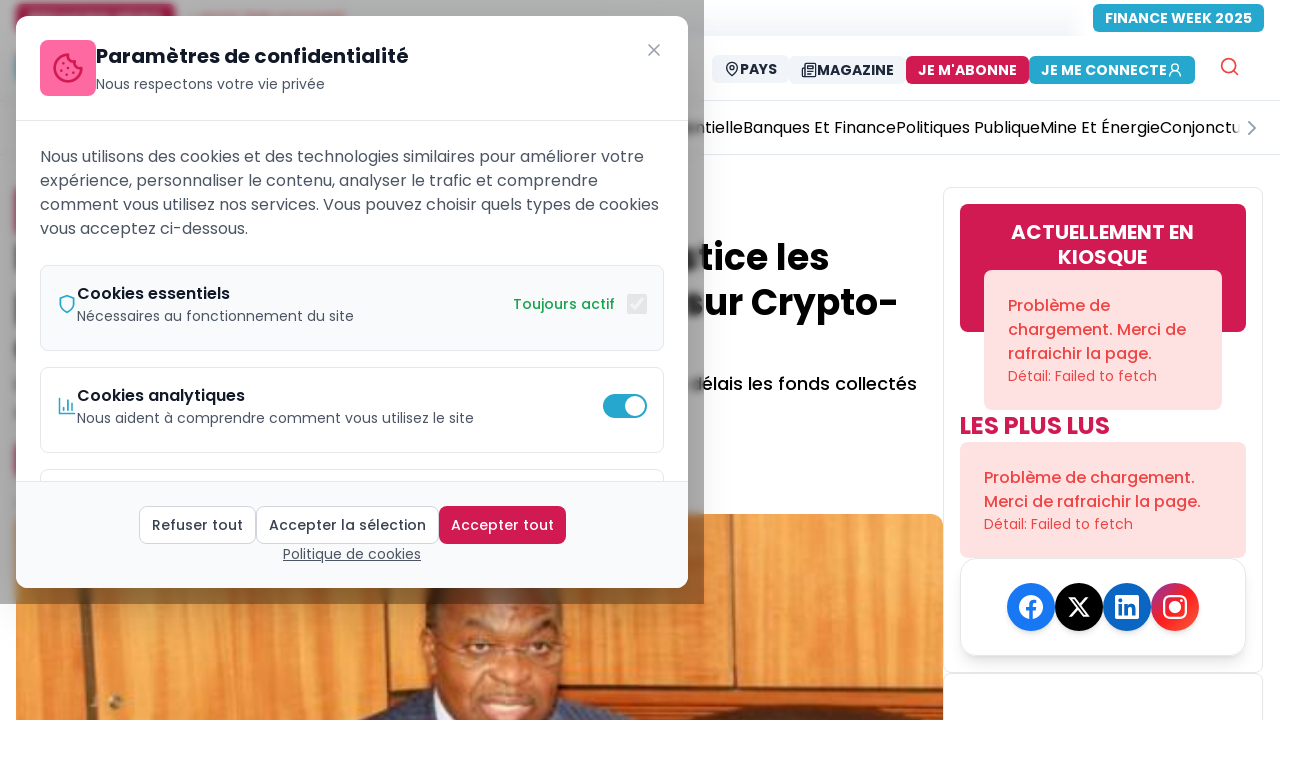

--- FILE ---
content_type: application/javascript; charset=UTF-8
request_url: https://ecomatin.net/_next/static/chunks/2528-bc579425467280d4.js
body_size: 8822
content:
!function(){try{var e="undefined"!=typeof window?window:"undefined"!=typeof global?global:"undefined"!=typeof self?self:{},t=Error().stack;t&&(e._sentryDebugIds=e._sentryDebugIds||{},e._sentryDebugIds[t]="d5ad33a6-17bd-4817-bae4-aa8f8d0fda24",e._sentryDebugIdIdentifier="sentry-dbid-d5ad33a6-17bd-4817-bae4-aa8f8d0fda24")}catch(e){}}(),(self.webpackChunk_N_E=self.webpackChunk_N_E||[]).push([[2528],{77515:function(e,t,r){"use strict";r.d(t,{Z:function(){return o}});/**
 * @license lucide-react v0.323.0 - ISC
 *
 * This source code is licensed under the ISC license.
 * See the LICENSE file in the root directory of this source tree.
 */let o=(0,r(81066).Z)("AlertCircle",[["circle",{cx:"12",cy:"12",r:"10",key:"1mglay"}],["line",{x1:"12",x2:"12",y1:"8",y2:"12",key:"1pkeuh"}],["line",{x1:"12",x2:"12.01",y1:"16",y2:"16",key:"4dfq90"}]])},15862:function(e,t,r){"use strict";r.d(t,{Z:function(){return o}});/**
 * @license lucide-react v0.323.0 - ISC
 *
 * This source code is licensed under the ISC license.
 * See the LICENSE file in the root directory of this source tree.
 */let o=(0,r(81066).Z)("CheckCircle",[["path",{d:"M22 11.08V12a10 10 0 1 1-5.93-9.14",key:"g774vq"}],["path",{d:"m9 11 3 3L22 4",key:"1pflzl"}]])},4086:function(e,t,r){"use strict";r.d(t,{Z:function(){return o}});/**
 * @license lucide-react v0.323.0 - ISC
 *
 * This source code is licensed under the ISC license.
 * See the LICENSE file in the root directory of this source tree.
 */let o=(0,r(81066).Z)("Mail",[["rect",{width:"20",height:"16",x:"2",y:"4",rx:"2",key:"18n3k1"}],["path",{d:"m22 7-8.97 5.7a1.94 1.94 0 0 1-2.06 0L2 7",key:"1ocrg3"}]])},49321:function(e,t,r){"use strict";r.d(t,{Z:function(){return o}});/**
 * @license lucide-react v0.323.0 - ISC
 *
 * This source code is licensed under the ISC license.
 * See the LICENSE file in the root directory of this source tree.
 */let o=(0,r(81066).Z)("MapPin",[["path",{d:"M20 10c0 6-8 12-8 12s-8-6-8-12a8 8 0 0 1 16 0Z",key:"2oe9fu"}],["circle",{cx:"12",cy:"10",r:"3",key:"ilqhr7"}]])},42873:function(e,t,r){"use strict";r.d(t,{Z:function(){return o}});/**
 * @license lucide-react v0.323.0 - ISC
 *
 * This source code is licensed under the ISC license.
 * See the LICENSE file in the root directory of this source tree.
 */let o=(0,r(81066).Z)("Menu",[["line",{x1:"4",x2:"20",y1:"12",y2:"12",key:"1e0a9i"}],["line",{x1:"4",x2:"20",y1:"6",y2:"6",key:"1owob3"}],["line",{x1:"4",x2:"20",y1:"18",y2:"18",key:"yk5zj1"}]])},6864:function(e,t,r){"use strict";r.d(t,{Z:function(){return o}});/**
 * @license lucide-react v0.323.0 - ISC
 *
 * This source code is licensed under the ISC license.
 * See the LICENSE file in the root directory of this source tree.
 */let o=(0,r(81066).Z)("Newspaper",[["path",{d:"M4 22h16a2 2 0 0 0 2-2V4a2 2 0 0 0-2-2H8a2 2 0 0 0-2 2v16a2 2 0 0 1-2 2Zm0 0a2 2 0 0 1-2-2v-9c0-1.1.9-2 2-2h2",key:"7pis2x"}],["path",{d:"M18 14h-8",key:"sponae"}],["path",{d:"M15 18h-5",key:"95g1m2"}],["path",{d:"M10 6h8v4h-8V6Z",key:"smlsk5"}]])},54817:function(e,t,r){"use strict";r.d(t,{Z:function(){return o}});/**
 * @license lucide-react v0.323.0 - ISC
 *
 * This source code is licensed under the ISC license.
 * See the LICENSE file in the root directory of this source tree.
 */let o=(0,r(81066).Z)("Search",[["circle",{cx:"11",cy:"11",r:"8",key:"4ej97u"}],["path",{d:"m21 21-4.3-4.3",key:"1qie3q"}]])},71145:function(e,t,r){"use strict";r.d(t,{Z:function(){return o}});/**
 * @license lucide-react v0.323.0 - ISC
 *
 * This source code is licensed under the ISC license.
 * See the LICENSE file in the root directory of this source tree.
 */let o=(0,r(81066).Z)("UserRound",[["circle",{cx:"12",cy:"8",r:"5",key:"1hypcn"}],["path",{d:"M20 21a8 8 0 0 0-16 0",key:"rfgkzh"}]])},37830:function(e,t){"use strict";/**
 * @license React
 * react.production.min.js
 *
 * Copyright (c) Facebook, Inc. and its affiliates.
 *
 * This source code is licensed under the MIT license found in the
 * LICENSE file in the root directory of this source tree.
 */var r=Symbol.for("react.element"),o=(Symbol.for("react.portal"),Symbol.for("react.fragment"),Symbol.for("react.strict_mode"),Symbol.for("react.profiler"),Symbol.for("react.provider"),Symbol.for("react.context"),Symbol.for("react.forward_ref"),Symbol.for("react.suspense"),Symbol.for("react.memo"),Symbol.for("react.lazy"),{isMounted:function(){return!1},enqueueForceUpdate:function(){},enqueueReplaceState:function(){},enqueueSetState:function(){}}),l=Object.assign,n={};function c(e,t,r){this.props=e,this.context=t,this.refs=n,this.updater=r||o}function i(){}function a(e,t,r){this.props=e,this.context=t,this.refs=n,this.updater=r||o}c.prototype.isReactComponent={},c.prototype.setState=function(e,t){if("object"!=typeof e&&"function"!=typeof e&&null!=e)throw Error("setState(...): takes an object of state variables to update or a function which returns an object of state variables.");this.updater.enqueueSetState(this,e,t,"setState")},c.prototype.forceUpdate=function(e){this.updater.enqueueForceUpdate(this,e,"forceUpdate")},i.prototype=c.prototype;var s=a.prototype=new i;s.constructor=a,l(s,c.prototype),s.isPureReactComponent=!0;var u=Object.prototype.hasOwnProperty,d={key:!0,ref:!0,__self:!0,__source:!0};t.createElement=function(e,t,o){var l,n={},c=null,i=null;if(null!=t)for(l in void 0!==t.ref&&(i=t.ref),void 0!==t.key&&(c=""+t.key),t)u.call(t,l)&&!d.hasOwnProperty(l)&&(n[l]=t[l]);var a=arguments.length-2;if(1===a)n.children=o;else if(1<a){for(var s=Array(a),p=0;p<a;p++)s[p]=arguments[p+2];n.children=s}if(e&&e.defaultProps)for(l in a=e.defaultProps)void 0===n[l]&&(n[l]=a[l]);return{$$typeof:r,type:e,key:c,ref:i,props:n,_owner:null}}},4410:function(e,t,r){"use strict";e.exports=r(37830)},56800:function(e,t){var r;/*!
	Copyright (c) 2018 Jed Watson.
	Licensed under the MIT License (MIT), see
	http://jedwatson.github.io/classnames
*/!function(){"use strict";var o={}.hasOwnProperty;function l(){for(var e="",t=0;t<arguments.length;t++){var r=arguments[t];r&&(e=n(e,function(e){if("string"==typeof e||"number"==typeof e)return e;if("object"!=typeof e)return"";if(Array.isArray(e))return l.apply(null,e);if(e.toString!==Object.prototype.toString&&!e.toString.toString().includes("[native code]"))return e.toString();var t="";for(var r in e)o.call(e,r)&&e[r]&&(t=n(t,r));return t}(r)))}return e}function n(e,t){return t?e?e+" "+t:e+t:e}e.exports?(l.default=l,e.exports=l):void 0!==(r=(function(){return l}).apply(t,[]))&&(e.exports=r)}()},54038:function(e,t,r){"use strict";r.d(t,{u:function(){return A}});var o=r(2265),l=r(20151),n=r(54016),c=r(56800),i=r(20357);/*
* React Tooltip
* {@link https://github.com/ReactTooltip/react-tooltip}
* @copyright ReactTooltip Team
* @license MIT
*/let a={core:!1,base:!1};function s({css:e,id:t="react-tooltip-base-styles",type:r="base",ref:o}){var l,n;if(!e||"undefined"==typeof document||a[r]||"core"===r&&void 0!==i&&(null===(l=null==i?void 0:i.env)||void 0===l?void 0:l.REACT_TOOLTIP_DISABLE_CORE_STYLES)||"base"!==r&&void 0!==i&&(null===(n=null==i?void 0:i.env)||void 0===n?void 0:n.REACT_TOOLTIP_DISABLE_BASE_STYLES))return;"core"===r&&(t="react-tooltip-core-styles"),o||(o={});let{insertAt:c}=o;if(document.getElementById(t))return void console.warn(`[react-tooltip] Element with id '${t}' already exists. Call \`removeStyle()\` first`);let s=document.head||document.getElementsByTagName("head")[0],u=document.createElement("style");u.id=t,u.type="text/css","top"===c&&s.firstChild?s.insertBefore(u,s.firstChild):s.appendChild(u),u.styleSheet?u.styleSheet.cssText=e:u.appendChild(document.createTextNode(e)),a[r]=!0}let u=async({elementReference:e=null,tooltipReference:t=null,tooltipArrowReference:r=null,place:o="top",offset:c=10,strategy:i="absolute",middlewares:a=[(0,l.cv)(Number(c)),(0,n.RR)({fallbackAxisSideDirection:"start"}),(0,n.uY)({padding:5})],border:s})=>e&&null!==t?r?(a.push((0,n.x7)({element:r,padding:5})),(0,n.oo)(e,t,{placement:o,strategy:i,middleware:a}).then(({x:e,y:t,placement:r,middlewareData:o})=>{var l,n;let c={left:`${e}px`,top:`${t}px`,border:s},{x:i,y:a}=null!==(l=o.arrow)&&void 0!==l?l:{x:0,y:0},u=null!==(n=({top:"bottom",right:"left",bottom:"top",left:"right"})[r.split("-")[0]])&&void 0!==n?n:"bottom",d=0;if(s){let e=`${s}`.match(/(\d+)px/);d=(null==e?void 0:e[1])?Number(e[1]):1}return{tooltipStyles:c,tooltipArrowStyles:{left:null!=i?`${i}px`:"",top:null!=a?`${a}px`:"",right:"",bottom:"",...s&&{borderBottom:s,borderRight:s},[u]:`-${4+d}px`},place:r}})):(0,n.oo)(e,t,{placement:"bottom",strategy:i,middleware:a}).then(({x:e,y:t,placement:r})=>({tooltipStyles:{left:`${e}px`,top:`${t}px`},tooltipArrowStyles:{},place:r})):{tooltipStyles:{},tooltipArrowStyles:{},place:o},d=(e,t)=>!("CSS"in window&&"supports"in window.CSS)||window.CSS.supports(e,t),p=(e,t,r)=>{let o=null,l=function(...l){let n=()=>{o=null,r||e.apply(this,l)};r&&!o&&(e.apply(this,l),o=setTimeout(n,t)),r||(o&&clearTimeout(o),o=setTimeout(n,t))};return l.cancel=()=>{o&&(clearTimeout(o),o=null)},l},f=e=>null!==e&&!Array.isArray(e)&&"object"==typeof e,y=(e,t)=>{if(e===t)return!0;if(Array.isArray(e)&&Array.isArray(t))return e.length===t.length&&e.every((e,r)=>y(e,t[r]));if(Array.isArray(e)!==Array.isArray(t))return!1;if(!f(e)||!f(t))return e===t;let r=Object.keys(e),o=Object.keys(t);return r.length===o.length&&r.every(r=>y(e[r],t[r]))},v=e=>{if(!(e instanceof HTMLElement||e instanceof SVGElement))return!1;let t=getComputedStyle(e);return["overflow","overflow-x","overflow-y"].some(e=>{let r=t.getPropertyValue(e);return"auto"===r||"scroll"===r})},m=e=>{if(!e)return null;let t=e.parentElement;for(;t;){if(v(t))return t;t=t.parentElement}return document.scrollingElement||document.documentElement},h="undefined"!=typeof window?o.useLayoutEffect:o.useEffect,w={anchorRefs:new Set,activeAnchor:{current:null},attach:()=>{},detach:()=>{},setActiveAnchor:()=>{}},b=(0,o.createContext)({getTooltipData:()=>w});function _(e="DEFAULT_TOOLTIP_ID"){return(0,o.useContext)(b).getTooltipData(e)}var g={tooltip:"core-styles-module_tooltip__3vRRp",fixed:"core-styles-module_fixed__pcSol",arrow:"core-styles-module_arrow__cvMwQ",noArrow:"core-styles-module_noArrow__xock6",clickable:"core-styles-module_clickable__ZuTTB",show:"core-styles-module_show__Nt9eE",closing:"core-styles-module_closing__sGnxF"},S={tooltip:"styles-module_tooltip__mnnfp",arrow:"styles-module_arrow__K0L3T",dark:"styles-module_dark__xNqje",light:"styles-module_light__Z6W-X",success:"styles-module_success__A2AKt",warning:"styles-module_warning__SCK0X",error:"styles-module_error__JvumD",info:"styles-module_info__BWdHW"};let E=({forwardRef:e,id:t,className:r,classNameArrow:l,variant:i="dark",anchorId:a,anchorSelect:s,place:d="top",offset:f=10,events:v=["hover"],openOnClick:w=!1,positionStrategy:b="absolute",middlewares:E,wrapper:k,delayShow:A=0,delayHide:x=0,float:O=!1,hidden:T=!1,noArrow:R=!1,clickable:C=!1,closeOnEsc:L=!1,closeOnScroll:I=!1,closeOnResize:N=!1,openEvents:j,closeEvents:$,globalCloseEvents:Z,imperativeModeOnly:D,style:M,position:q,afterShow:U,afterHide:z,content:B,contentWrapperRef:H,isOpen:P,defaultIsOpen:V=!1,setIsOpen:K,activeAnchor:W,setActiveAnchor:F,border:X,opacity:Y,arrowColor:G,role:J="tooltip"})=>{var Q;let ee=(0,o.useRef)(null),et=(0,o.useRef)(null),er=(0,o.useRef)(null),eo=(0,o.useRef)(null),el=(0,o.useRef)(null),[en,ec]=(0,o.useState)({tooltipStyles:{},tooltipArrowStyles:{},place:d}),[ei,ea]=(0,o.useState)(!1),[es,eu]=(0,o.useState)(!1),[ed,ep]=(0,o.useState)(null),ef=(0,o.useRef)(!1),ey=(0,o.useRef)(null),{anchorRefs:ev,setActiveAnchor:em}=_(t),eh=(0,o.useRef)(!1),[ew,eb]=(0,o.useState)([]),e_=(0,o.useRef)(!1),eg=w||v.includes("click"),eS=eg||(null==j?void 0:j.click)||(null==j?void 0:j.dblclick)||(null==j?void 0:j.mousedown),eE=j?{...j}:{mouseenter:!0,focus:!0,click:!1,dblclick:!1,mousedown:!1};!j&&eg&&Object.assign(eE,{mouseenter:!1,focus:!1,click:!0});let ek=$?{...$}:{mouseleave:!0,blur:!0,click:!1,dblclick:!1,mouseup:!1};!$&&eg&&Object.assign(ek,{mouseleave:!1,blur:!1});let eA=Z?{...Z}:{escape:L||!1,scroll:I||!1,resize:N||!1,clickOutsideAnchor:eS||!1};D&&(Object.assign(eE,{mouseenter:!1,focus:!1,click:!1,dblclick:!1,mousedown:!1}),Object.assign(ek,{mouseleave:!1,blur:!1,click:!1,dblclick:!1,mouseup:!1}),Object.assign(eA,{escape:!1,scroll:!1,resize:!1,clickOutsideAnchor:!1})),h(()=>(e_.current=!0,()=>{e_.current=!1}),[]);let ex=e=>{e_.current&&(e&&eu(!0),setTimeout(()=>{e_.current&&(null==K||K(e),void 0===P&&ea(e))},10))};(0,o.useEffect)(()=>{if(void 0===P)return()=>null;P&&eu(!0);let e=setTimeout(()=>{ea(P)},10);return()=>{clearTimeout(e)}},[P]),(0,o.useEffect)(()=>{if(ei!==ef.current){if(el.current&&clearTimeout(el.current),ef.current=ei,ei)null==U||U();else{let e=(e=>{let t=e.match(/^([\d.]+)(ms|s)$/);if(!t)return 0;let[,r,o]=t;return Number(r)*("ms"===o?1:1e3)})(getComputedStyle(document.body).getPropertyValue("--rt-transition-show-delay"));el.current=setTimeout(()=>{eu(!1),ep(null),null==z||z()},e+25)}}},[ei]);let eO=e=>{ec(t=>y(t,e)?t:e)},eT=(e=A)=>{er.current&&clearTimeout(er.current),es?ex(!0):er.current=setTimeout(()=>{ex(!0)},e)},eR=(e=x)=>{eo.current&&clearTimeout(eo.current),eo.current=setTimeout(()=>{eh.current||ex(!1)},e)},eC=e=>{var t;if(!e)return;let r=null!==(t=e.currentTarget)&&void 0!==t?t:e.target;if(!(null==r?void 0:r.isConnected))return F(null),void em({current:null});A?eT():ex(!0),F(r),em({current:r}),eo.current&&clearTimeout(eo.current)},eL=()=>{C?eR(x||100):x?eR():ex(!1),er.current&&clearTimeout(er.current)},eI=({x:e,y:t})=>{var r;u({place:null!==(r=null==ed?void 0:ed.place)&&void 0!==r?r:d,offset:f,elementReference:{getBoundingClientRect:()=>({x:e,y:t,width:0,height:0,top:t,left:e,right:e,bottom:t})},tooltipReference:ee.current,tooltipArrowReference:et.current,strategy:b,middlewares:E,border:X}).then(e=>{eO(e)})},eN=e=>{if(!e)return;let t={x:e.clientX,y:e.clientY};eI(t),ey.current=t},ej=e=>{var t;if(!ei)return;let r=e.target;r.isConnected&&(null===(t=ee.current)||void 0===t||!t.contains(r))&&([document.querySelector(`[id='${a}']`),...ew].some(e=>null==e?void 0:e.contains(r))||(ex(!1),er.current&&clearTimeout(er.current)))},e$=p(eC,50,!0),eZ=p(eL,50,!0),eD=e=>{eZ.cancel(),e$(e)},eM=()=>{e$.cancel(),eZ()},eq=(0,o.useCallback)(()=>{var e,t;let r=null!==(e=null==ed?void 0:ed.position)&&void 0!==e?e:q;r?eI(r):O?ey.current&&eI(ey.current):(null==W?void 0:W.isConnected)&&u({place:null!==(t=null==ed?void 0:ed.place)&&void 0!==t?t:d,offset:f,elementReference:W,tooltipReference:ee.current,tooltipArrowReference:et.current,strategy:b,middlewares:E,border:X}).then(e=>{e_.current&&eO(e)})},[ei,W,B,M,d,null==ed?void 0:ed.place,f,b,q,null==ed?void 0:ed.position,O]);(0,o.useEffect)(()=>{var e,t;let r=new Set(ev);ew.forEach(e=>{r.add({current:e})});let o=document.querySelector(`[id='${a}']`);o&&r.add({current:o});let l=()=>{ex(!1)},c=m(W),i=m(ee.current);eA.scroll&&(window.addEventListener("scroll",l),null==c||c.addEventListener("scroll",l),null==i||i.addEventListener("scroll",l));let s=null;eA.resize?window.addEventListener("resize",l):W&&ee.current&&(s=(0,n.Me)(W,ee.current,eq,{ancestorResize:!0,elementResize:!0,layoutShift:!0}));let u=e=>{"Escape"===e.key&&ex(!1)};eA.escape&&window.addEventListener("keydown",u),eA.clickOutsideAnchor&&window.addEventListener("click",ej);let d=[],p=e=>{ei&&(null==e?void 0:e.target)===W||eC(e)},f=e=>{ei&&(null==e?void 0:e.target)===W&&eL()},y=["mouseenter","mouseleave","focus","blur"],v=["click","dblclick","mousedown","mouseup"];Object.entries(eE).forEach(([e,t])=>{t&&(y.includes(e)?d.push({event:e,listener:eD}):v.includes(e)&&d.push({event:e,listener:p}))}),Object.entries(ek).forEach(([e,t])=>{t&&(y.includes(e)?d.push({event:e,listener:eM}):v.includes(e)&&d.push({event:e,listener:f}))}),O&&d.push({event:"pointermove",listener:eN});let h=()=>{eh.current=!0},w=()=>{eh.current=!1,eL()};return C&&!eS&&(null===(e=ee.current)||void 0===e||e.addEventListener("mouseenter",h),null===(t=ee.current)||void 0===t||t.addEventListener("mouseleave",w)),d.forEach(({event:e,listener:t})=>{r.forEach(r=>{var o;null===(o=r.current)||void 0===o||o.addEventListener(e,t)})}),()=>{var e,t;eA.scroll&&(window.removeEventListener("scroll",l),null==c||c.removeEventListener("scroll",l),null==i||i.removeEventListener("scroll",l)),eA.resize?window.removeEventListener("resize",l):null==s||s(),eA.clickOutsideAnchor&&window.removeEventListener("click",ej),eA.escape&&window.removeEventListener("keydown",u),C&&!eS&&(null===(e=ee.current)||void 0===e||e.removeEventListener("mouseenter",h),null===(t=ee.current)||void 0===t||t.removeEventListener("mouseleave",w)),d.forEach(({event:e,listener:t})=>{r.forEach(r=>{var o;null===(o=r.current)||void 0===o||o.removeEventListener(e,t)})})}},[W,eq,es,ev,ew,j,$,Z,eg,A,x]),(0,o.useEffect)(()=>{var e,r;let o=null!==(r=null!==(e=null==ed?void 0:ed.anchorSelect)&&void 0!==e?e:s)&&void 0!==r?r:"";!o&&t&&(o=`[data-tooltip-id='${t.replace(/'/g,"\\'")}']`);let l=new MutationObserver(e=>{let r=[],l=[];e.forEach(e=>{if("attributes"===e.type&&"data-tooltip-id"===e.attributeName&&(e.target.getAttribute("data-tooltip-id")===t?r.push(e.target):e.oldValue===t&&l.push(e.target)),"childList"===e.type){if(W){let t=[...e.removedNodes].filter(e=>1===e.nodeType);if(o)try{l.push(...t.filter(e=>e.matches(o))),l.push(...t.flatMap(e=>[...e.querySelectorAll(o)]))}catch(e){}t.some(e=>{var t;return!!(null===(t=null==e?void 0:e.contains)||void 0===t?void 0:t.call(e,W))&&(eu(!1),ex(!1),F(null),er.current&&clearTimeout(er.current),eo.current&&clearTimeout(eo.current),!0)})}if(o)try{let t=[...e.addedNodes].filter(e=>1===e.nodeType);r.push(...t.filter(e=>e.matches(o))),r.push(...t.flatMap(e=>[...e.querySelectorAll(o)]))}catch(e){}}}),(r.length||l.length)&&eb(e=>[...e.filter(e=>!l.includes(e)),...r])});return l.observe(document.body,{childList:!0,subtree:!0,attributes:!0,attributeFilter:["data-tooltip-id"],attributeOldValue:!0}),()=>{l.disconnect()}},[t,s,null==ed?void 0:ed.anchorSelect,W]),(0,o.useEffect)(()=>{eq()},[eq]),(0,o.useEffect)(()=>{if(!(null==H?void 0:H.current))return()=>null;let e=new ResizeObserver(()=>{setTimeout(()=>eq())});return e.observe(H.current),()=>{e.disconnect()}},[B,null==H?void 0:H.current]),(0,o.useEffect)(()=>{var e;let t=document.querySelector(`[id='${a}']`),r=[...ew,t];W&&r.includes(W)||F(null!==(e=ew[0])&&void 0!==e?e:t)},[a,ew,W]),(0,o.useEffect)(()=>(V&&ex(!0),()=>{er.current&&clearTimeout(er.current),eo.current&&clearTimeout(eo.current)}),[]),(0,o.useEffect)(()=>{var e;let r=null!==(e=null==ed?void 0:ed.anchorSelect)&&void 0!==e?e:s;if(!r&&t&&(r=`[data-tooltip-id='${t.replace(/'/g,"\\'")}']`),r)try{let e=Array.from(document.querySelectorAll(r));eb(e)}catch(e){eb([])}},[t,s,null==ed?void 0:ed.anchorSelect]),(0,o.useEffect)(()=>{er.current&&(clearTimeout(er.current),eT(A))},[A]);let eU=null!==(Q=null==ed?void 0:ed.content)&&void 0!==Q?Q:B,ez=ei&&Object.keys(en.tooltipStyles).length>0;return(0,o.useImperativeHandle)(e,()=>({open:e=>{if(null==e?void 0:e.anchorSelect)try{document.querySelector(e.anchorSelect)}catch(t){return void console.warn(`[react-tooltip] "${e.anchorSelect}" is not a valid CSS selector`)}ep(null!=e?e:null),(null==e?void 0:e.delay)?eT(e.delay):ex(!0)},close:e=>{(null==e?void 0:e.delay)?eR(e.delay):ex(!1)},activeAnchor:W,place:en.place,isOpen:!!(es&&!T&&eU&&ez)})),es&&!T&&eU?o.createElement(k,{id:t,role:J,className:c("react-tooltip",g.tooltip,S.tooltip,S[i],r,`react-tooltip__place-${en.place}`,g[ez?"show":"closing"],ez?"react-tooltip__show":"react-tooltip__closing","fixed"===b&&g.fixed,C&&g.clickable),onTransitionEnd:e=>{el.current&&clearTimeout(el.current),ei||"opacity"!==e.propertyName||(eu(!1),ep(null),null==z||z())},style:{...M,...en.tooltipStyles,opacity:void 0!==Y&&ez?Y:void 0},ref:ee},eU,o.createElement(k,{className:c("react-tooltip-arrow",g.arrow,S.arrow,l,R&&g.noArrow),style:{...en.tooltipArrowStyles,background:G?`linear-gradient(to right bottom, transparent 50%, ${G} 50%)`:void 0},ref:et})):null},k=({content:e})=>o.createElement("span",{dangerouslySetInnerHTML:{__html:e}}),A=o.forwardRef(({id:e,anchorId:t,anchorSelect:r,content:l,html:n,render:i,className:a,classNameArrow:s,variant:u="dark",place:p="top",offset:f=10,wrapper:y="div",children:v=null,events:m=["hover"],openOnClick:h=!1,positionStrategy:w="absolute",middlewares:b,delayShow:g=0,delayHide:S=0,float:A=!1,hidden:x=!1,noArrow:O=!1,clickable:T=!1,closeOnEsc:R=!1,closeOnScroll:C=!1,closeOnResize:L=!1,openEvents:I,closeEvents:N,globalCloseEvents:j,imperativeModeOnly:$=!1,style:Z,position:D,isOpen:M,defaultIsOpen:q=!1,disableStyleInjection:U=!1,border:z,opacity:B,arrowColor:H,setIsOpen:P,afterShow:V,afterHide:K,role:W="tooltip"},F)=>{let[X,Y]=(0,o.useState)(l),[G,J]=(0,o.useState)(n),[Q,ee]=(0,o.useState)(p),[et,er]=(0,o.useState)(u),[eo,el]=(0,o.useState)(f),[en,ec]=(0,o.useState)(g),[ei,ea]=(0,o.useState)(S),[es,eu]=(0,o.useState)(A),[ed,ep]=(0,o.useState)(x),[ef,ey]=(0,o.useState)(y),[ev,em]=(0,o.useState)(m),[eh,ew]=(0,o.useState)(w),[eb,e_]=(0,o.useState)(null),[eg,eS]=(0,o.useState)(null),eE=(0,o.useRef)(U),{anchorRefs:ek,activeAnchor:eA}=_(e),ex=e=>null==e?void 0:e.getAttributeNames().reduce((t,r)=>{var o;return r.startsWith("data-tooltip-")&&(t[r.replace(/^data-tooltip-/,"")]=null!==(o=null==e?void 0:e.getAttribute(r))&&void 0!==o?o:null),t},{}),eO=e=>{let t={place:e=>{ee(null!=e?e:p)},content:e=>{Y(null!=e?e:l)},html:e=>{J(null!=e?e:n)},variant:e=>{er(null!=e?e:u)},offset:e=>{el(null===e?f:Number(e))},wrapper:e=>{ey(null!=e?e:y)},events:e=>{let t=null==e?void 0:e.split(" ");em(null!=t?t:m)},"position-strategy":e=>{ew(null!=e?e:w)},"delay-show":e=>{ec(null===e?g:Number(e))},"delay-hide":e=>{ea(null===e?S:Number(e))},float:e=>{eu(null===e?A:"true"===e)},hidden:e=>{ep(null===e?x:"true"===e)},"class-name":e=>{e_(e)}};Object.values(t).forEach(e=>e(null)),Object.entries(e).forEach(([e,r])=>{var o;null===(o=t[e])||void 0===o||o.call(t,r)})};(0,o.useEffect)(()=>{Y(l)},[l]),(0,o.useEffect)(()=>{J(n)},[n]),(0,o.useEffect)(()=>{ee(p)},[p]),(0,o.useEffect)(()=>{er(u)},[u]),(0,o.useEffect)(()=>{el(f)},[f]),(0,o.useEffect)(()=>{ec(g)},[g]),(0,o.useEffect)(()=>{ea(S)},[S]),(0,o.useEffect)(()=>{eu(A)},[A]),(0,o.useEffect)(()=>{ep(x)},[x]),(0,o.useEffect)(()=>{ew(w)},[w]),(0,o.useEffect)(()=>{eE.current!==U&&console.warn("[react-tooltip] Do not change `disableStyleInjection` dynamically.")},[U]),(0,o.useEffect)(()=>{"undefined"!=typeof window&&window.dispatchEvent(new CustomEvent("react-tooltip-inject-styles",{detail:{disableCore:"core"===U,disableBase:U}}))},[]),(0,o.useEffect)(()=>{var o;let l=new Set(ek),n=r;if(!n&&e&&(n=`[data-tooltip-id='${e.replace(/'/g,"\\'")}']`),n)try{document.querySelectorAll(n).forEach(e=>{l.add({current:e})})}catch(e){console.warn(`[react-tooltip] "${n}" is not a valid CSS selector`)}let c=document.querySelector(`[id='${t}']`);if(c&&l.add({current:c}),!l.size)return()=>null;let i=null!==(o=null!=eg?eg:c)&&void 0!==o?o:eA.current,a=new MutationObserver(e=>{e.forEach(e=>{var t;i&&"attributes"===e.type&&(null===(t=e.attributeName)||void 0===t?void 0:t.startsWith("data-tooltip-"))&&eO(ex(i))})});return i&&(eO(ex(i)),a.observe(i,{attributes:!0,childList:!1,subtree:!1})),()=>{a.disconnect()}},[ek,eA,eg,t,r]),(0,o.useEffect)(()=>{(null==Z?void 0:Z.border)&&console.warn("[react-tooltip] Do not set `style.border`. Use `border` prop instead."),z&&!d("border",`${z}`)&&console.warn(`[react-tooltip] "${z}" is not a valid \`border\`.`),(null==Z?void 0:Z.opacity)&&console.warn("[react-tooltip] Do not set `style.opacity`. Use `opacity` prop instead."),B&&!d("opacity",`${B}`)&&console.warn(`[react-tooltip] "${B}" is not a valid \`opacity\`.`)},[]);let eT=v,eR=(0,o.useRef)(null);if(i){let e=i({content:(null==eg?void 0:eg.getAttribute("data-tooltip-content"))||X||null,activeAnchor:eg});eT=e?o.createElement("div",{ref:eR,className:"react-tooltip-content-wrapper"},e):null}else X&&(eT=X);G&&(eT=o.createElement(k,{content:G}));let eC={forwardRef:F,id:e,anchorId:t,anchorSelect:r,className:c(a,eb),classNameArrow:s,content:eT,contentWrapperRef:eR,place:Q,variant:et,offset:eo,wrapper:ef,events:ev,openOnClick:h,positionStrategy:eh,middlewares:b,delayShow:en,delayHide:ei,float:es,hidden:ed,noArrow:O,clickable:T,closeOnEsc:R,closeOnScroll:C,closeOnResize:L,openEvents:I,closeEvents:N,globalCloseEvents:j,imperativeModeOnly:$,style:Z,position:D,isOpen:M,defaultIsOpen:q,border:z,opacity:B,arrowColor:H,setIsOpen:P,afterShow:V,afterHide:K,activeAnchor:eg,setActiveAnchor:e=>eS(e),role:W};return o.createElement(E,{...eC})});"undefined"!=typeof window&&window.addEventListener("react-tooltip-inject-styles",e=>{e.detail.disableCore||s({css:":root{--rt-color-white:#fff;--rt-color-dark:#222;--rt-color-success:#8dc572;--rt-color-error:#be6464;--rt-color-warning:#f0ad4e;--rt-color-info:#337ab7;--rt-opacity:0.9;--rt-transition-show-delay:0.15s;--rt-transition-closing-delay:0.15s}.core-styles-module_tooltip__3vRRp{position:absolute;top:0;left:0;pointer-events:none;opacity:0;will-change:opacity}.core-styles-module_fixed__pcSol{position:fixed}.core-styles-module_arrow__cvMwQ{position:absolute;background:inherit}.core-styles-module_noArrow__xock6{display:none}.core-styles-module_clickable__ZuTTB{pointer-events:auto}.core-styles-module_show__Nt9eE{opacity:var(--rt-opacity);transition:opacity var(--rt-transition-show-delay)ease-out}.core-styles-module_closing__sGnxF{opacity:0;transition:opacity var(--rt-transition-closing-delay)ease-in}",type:"core"}),e.detail.disableBase||s({css:`
.styles-module_tooltip__mnnfp{padding:8px 16px;border-radius:3px;font-size:90%;width:max-content}.styles-module_arrow__K0L3T{width:8px;height:8px}[class*='react-tooltip__place-top']>.styles-module_arrow__K0L3T{transform:rotate(45deg)}[class*='react-tooltip__place-right']>.styles-module_arrow__K0L3T{transform:rotate(135deg)}[class*='react-tooltip__place-bottom']>.styles-module_arrow__K0L3T{transform:rotate(225deg)}[class*='react-tooltip__place-left']>.styles-module_arrow__K0L3T{transform:rotate(315deg)}.styles-module_dark__xNqje{background:var(--rt-color-dark);color:var(--rt-color-white)}.styles-module_light__Z6W-X{background-color:var(--rt-color-white);color:var(--rt-color-dark)}.styles-module_success__A2AKt{background-color:var(--rt-color-success);color:var(--rt-color-white)}.styles-module_warning__SCK0X{background-color:var(--rt-color-warning);color:var(--rt-color-white)}.styles-module_error__JvumD{background-color:var(--rt-color-error);color:var(--rt-color-white)}.styles-module_info__BWdHW{background-color:var(--rt-color-info);color:var(--rt-color-white)}`,type:"base"})})},78485:function(e,t,r){"use strict";let o;r.d(t,{Z:function(){return i}});var l={randomUUID:"undefined"!=typeof crypto&&crypto.randomUUID&&crypto.randomUUID.bind(crypto)};let n=new Uint8Array(16),c=[];for(let e=0;e<256;++e)c.push((e+256).toString(16).slice(1));var i=function(e,t,r){return!l.randomUUID||t||e?function(e,t,r){let l=(e=e||{}).random??e.rng?.()??function(){if(!o){if("undefined"==typeof crypto||!crypto.getRandomValues)throw Error("crypto.getRandomValues() not supported. See https://github.com/uuidjs/uuid#getrandomvalues-not-supported");o=crypto.getRandomValues.bind(crypto)}return o(n)}();if(l.length<16)throw Error("Random bytes length must be >= 16");if(l[6]=15&l[6]|64,l[8]=63&l[8]|128,t){if((r=r||0)<0||r+16>t.length)throw RangeError(`UUID byte range ${r}:${r+15} is out of buffer bounds`);for(let e=0;e<16;++e)t[r+e]=l[e];return t}return function(e,t=0){return(c[e[t+0]]+c[e[t+1]]+c[e[t+2]]+c[e[t+3]]+"-"+c[e[t+4]]+c[e[t+5]]+"-"+c[e[t+6]]+c[e[t+7]]+"-"+c[e[t+8]]+c[e[t+9]]+"-"+c[e[t+10]]+c[e[t+11]]+c[e[t+12]]+c[e[t+13]]+c[e[t+14]]+c[e[t+15]]).toLowerCase()}(l)}(e,t,r):l.randomUUID()}}}]);

--- FILE ---
content_type: application/javascript; charset=UTF-8
request_url: https://ecomatin.net/_next/static/chunks/main-app-d357ad4f5497717c.js
body_size: 409
content:
!function(){try{var e="undefined"!=typeof window?window:"undefined"!=typeof global?global:"undefined"!=typeof self?self:{},n=Error().stack;n&&(e._sentryDebugIds=e._sentryDebugIds||{},e._sentryDebugIds[n]="c2df09ab-2602-4169-a6ab-a3602efc553d",e._sentryDebugIdIdentifier="sentry-dbid-c2df09ab-2602-4169-a6ab-a3602efc553d")}catch(e){}}(),(self.webpackChunk_N_E=self.webpackChunk_N_E||[]).push([[1744],{72431:function(){},39803:function(e,n,t){Promise.resolve().then(t.t.bind(t,95751,23)),Promise.resolve().then(t.t.bind(t,66513,23)),Promise.resolve().then(t.t.bind(t,76130,23)),Promise.resolve().then(t.t.bind(t,39275,23)),Promise.resolve().then(t.t.bind(t,16585,23)),Promise.resolve().then(t.t.bind(t,61343,23))},3683:function(e,n,t){"use strict";var s=t(92470),r=t(66256),i=t(10696),a=window;a.__sentryRewritesTunnelPath__=void 0,a.SENTRY_RELEASE={id:"T2brn0kgI5U-6M3atpPd-"},a.__sentryBasePath=void 0,a.__rewriteFramesAssetPrefixPath__="",s.S1({dsn:"https://9eb3d92e4f6d5f176c891be05cfd91b3@o4507236699996160.ingest.de.sentry.io/4507248142778448",tracesSampleRate:1,profilesSampleRate:1,debug:!1,replaysOnErrorSampleRate:1,replaysSessionSampleRate:.1,integrations:[r.G({maskAllText:!0,blockAllMedia:!0}),i.x()]})}},function(e){var n=function(n){return e(e.s=n)};e.O(0,[5023,2971,4112],function(){return n(3683),n(11028),n(39803)}),_N_E=e.O()}]);